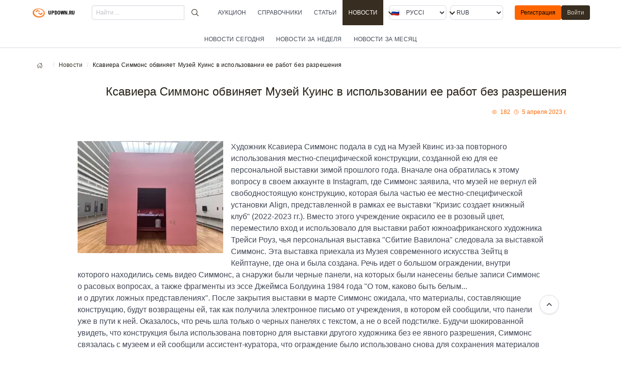

--- FILE ---
content_type: text/html; charset=utf-8
request_url: https://updown.ru/news/86/
body_size: 5935
content:
<!DOCTYPE html><html class="has-navbar-fixed-top" dir="ltr" lang="ru"><head><meta charset="utf-8"/><meta content="width=device-width, initial-scale=1" name="viewport"/><meta content="ru" http-equiv="Content-Language"/><!-- Основные мета-теги --><title>Ксавиера Симмонс обвиняет Музей Куинс в использовании ее работ без разрешения Аукцион updown.ru Арт новости</title><meta content="Аукцион updown.ru" name="description"/><meta content="Аукцион updown.ru" name="keywords"/><!-- Языковые настройки --><meta content="ru_RU" property="og:locale"/><!-- Языковые альтернативы для текущей страницы --><link href="http://updown.ru/news/86/" hreflang="ru" rel="alternate"/><link href="http://updown.ru/news/86/" hreflang="en" rel="alternate"/><link href="http://updown.ru/news/86/" hreflang="x-default" rel="alternate"/><!-- Canonical URL --><link href="http:///news/86/" rel="canonical"/><!-- SEO мета-теги --><meta content="index, follow" name="robots"/><meta content="updown.ru" name="author"/><meta content="updown.ru" name="copyright"/><!-- Open Graph теги --><meta content="Ксавиера Симмонс обвиняет Музей Куинс в использовании ее работ без разрешения Аукцион updown.ru Арт новости" property="og:title"/><meta content="Аукцион updown.ru" property="og:description"/><meta content="article" property="og:type"/><meta content="updown.ru" property="og:site_name"/><meta content="http:///news/86/" property="og:url"/><!-- Schema.org разметка --><script type="application/ld+json">
{
    "@context": "http://schema.org",
    "@type": "WebSite",
    "name": "Ксавиера Симмонс обвиняет Музей Куинс в использовании ее работ без разрешения Аукцион updown.ru Арт новости",
    "url": "http://updown.ru",
    "description": "Аукцион updown.ru",
    "inLanguage": "ru",
    "publisher": {
        "@type": "Organization",
        "name": "updown.ru",
        "url": "http://updown.ru"
    }
}
</script><!-- Twitter Card теги --><meta content="summary_large_image" name="twitter:card"/><meta content="Ксавиера Симмонс обвиняет Музей Куинс в использовании ее работ без разрешения Аукцион updown.ru Арт новости" name="twitter:title"/><meta content="Аукцион updown.ru" name="twitter:description"/><!-- Favicon --><link href="/public/media/static_image/updown_ico.png" rel="shortcut icon" type="image/x-icon"/><link href="/public/media/static_image/favicon-32x32.png" rel="icon" sizes="32x32" type="image/png"/><link href="/public/media/static_image/favicon-16x16.png" rel="icon" sizes="16x16" type="image/png"/><!-- Стили --><link href="/public/static/CACHE/css/output.b54c394a3c43.css" rel="stylesheet" type="text/css"/></head><body><div id="top"></div><nav class="navbar is-size-7 is-fixed-top is-transparent"><div class="container"><div class="navbar-brand"><a class="navbar-item" href="/"><img alt="" class="image" src="/public/media/static_image/updown_logo.png"/><!-- <span class="ml-2 is-uppercase  is-size-7 is-family-primary has-text-weight-medium">UPDOWN.RU</span> --></a><div class="navbar-burger burger" data-target="navMenubd-example"><span></span><span></span><span></span></div></div><div class="navbar-menu" id="navMenubd-example"><div class="navbar-start"><div class="navbar-item is-hidden-desktop has-background-white"><p class="py-1 my-0 is-size-7-mobile is-uppercase is-link has-text-link is-left">Разделы</p><style media="screen">@media (max-width: 768px) { .podmenu { max-height: 280px; overflow-y: auto; } }</style><aside class="menu"><p class="menu-label is-hidden-touch my-3"><br/></p><ul class="menu-list is-size-7"><li><a class="is-uppercase" href="/items/glassware/">Стекло, хрусталь</a></li><li><a class="is-uppercase" href="/items/crockery/">Фарфор, фаянс, керамика</a></li><li><a class="is-uppercase" href="/items/jewelry/">Серебро</a></li><li><a class="is-uppercase" href="/items/picture/">Живопись, графика</a></li><li><a class="is-uppercase" href="/items/stamps/">Марки , открытки</a></li><li><a class="is-uppercase" href="/items/other/">Разное</a></li></ul></aside></div></div><form action="/search/result/" class="navbar-item is-flex-grow-1" method="get"><div class="field has-addons is-flex-grow-1"><p class="control is-flex-grow-1"><input class="input is-small" name="q" placeholder="Найти ..." type="search"/></p><p class="control"><button class="button is-ghost is-small mx-2" type="submit"><span class="icon"><ion-icon name="search-outline" size="large"></ion-icon></span></button></p></div></form><a class="navbar-item is-uppercase" href="/items/catalog/">Аукцион</a><a class="navbar-item is-uppercase" href="/catalog/">Справочники</a><a class="navbar-item is-uppercase" href="/longread/">Статьи</a><a class="navbar-item is-uppercase active has-background-link has-text-white has-text-weight-medium" href="/news/">Новости</a><div class="navbar-end"><div class="navbar-item"><div class="columns is-mobile is-gapless"><div class="column"><div class="control has-icons-left"><div class="select is-fullwidth is-small"><form action="/i18n/setlang/" id="language-form-mobile" method="post"><input name="csrfmiddlewaretoken" type="hidden" value="3ETXS4Lcmu6Wz2K3ZVWXZuicntSNeO7t8EmFdTJAEsOoO9rFa6SDfkRvyjiDoXPp"/><input name="next" type="hidden" value=""/><select name="language" onchange="document.getElementById('language-form-mobile').submit()" style="text-transform: uppercase;"><option selected="" style="text-transform: uppercase;" value="ru">Русский</option><option style="text-transform: uppercase;" value="en">English</option></select></form></div><div class="icon is-small is-left"><img align="left" alt="ru" class="mr-1 image" src="/public/media/static_image/flags/ru.webp"/><!-- <i class="fas fa-globe"></i> --></div></div></div><div class="column"><div class="control ml-2"><div class="select is-fullwidth is-small"><form action="/set-currency/" id="currency-mobile" method="post"><input name="csrfmiddlewaretoken" type="hidden" value="3ETXS4Lcmu6Wz2K3ZVWXZuicntSNeO7t8EmFdTJAEsOoO9rFa6SDfkRvyjiDoXPp"/><input name="next" type="hidden" value=""/><input id="currency-input" name="currency" type="hidden" value=""/><select name="currency" onchange="document.getElementById('currency-mobile').submit()"><option selected="" value="rub">RUB</option><option value="usd">USD</option><option value="eur">EUR</option><option value="cny">CNY</option></select></form></div></div></div></div></div><div class="navbar-item is-hidden-touch"><div class="buttons"><a class="button is-primary is-small" href="/account/register/">Регистрация</a><a class="button is-link is-small" href="/account/login/">Войти</a></div></div></div></div></div></nav><div class="tabs is-centered is-small mt-3 is-size-7" data-navigator=""><ul><li><a class="is-uppercase" href="/news_period/today/">Новости сегодня</a></li><li><a class="is-uppercase" href="/news_period/week/">Новости за неделя</a></li><li><a class="is-uppercase" href="/news_period/month/">Новости за месяц</a></li></ul></div><!-- <div class="block  mt-6"> --><!-- </div> --><!-- <section class="section  py-2 has-background-link"> --><div class="container"><nav aria-label="breadcrumbs" class="breadcrumb is-small"><ul><li><a href="/"><span class="icon"><ion-icon name="home-outline"></ion-icon></span></a></li><li><a href="/news/">Новости</a></li><li class="is-active"><a>Ксавиера Симмонс обвиняет Музей Куинс в использовании ее работ без разрешения</a></li></ul></nav></div><!-- </section> --><section class="section is-small mobile-section pt-1"><div class="container"><section class="section is-size-7-mobile py-2 mobile-section"><h1 class="is-size-4 is-size-6-mobile has-text-weight-mediom has-text-right has-text-link-dark py-3">Ксавиера Симмонс обвиняет Музей Куинс в использовании ее работ без разрешения</h1><p class="pt-0 has-text-weight-normal has-text-primary is-size-7 is-size-6-mobile has-text-right"><span class="icon-text is-size-7 has-tooltip-hidden-mobile has-tooltip-arrow has-tooltip-bottom" data-tooltip="Просмотров"><span class="icon"><ion-icon name="eye-outline" title="Просмотров"></ion-icon></span><span>182</span></span><span class="icon-text is-small is-size-7 has-tooltip-hidden-mobile has-tooltip-arrow has-tooltip-bottom" data-tooltip="Обновление"><span class="icon"><ion-icon name="time-outline" title="Обновление"></ion-icon></span><span>5 апреля 2023 г.</span></span></p><div class="section is-clearfix pb-2"><div class="image-container"><img align="left" alt="Ксавиера Симмонс обвиняет Музей …" class="image mb-3 mr-4" height="231" src="/public/media/CACHE/images/pub2/2024/12/pub/2023/11/12/CROP-Xaviera-Simmons/9e82bb8d046985fee9401d68e33cba71.webp" width="300"/></div><p>Художник Ксавиера Симмонс подала в суд на Музей Квинс из-за повторного использования местно-специфической конструкции, созданной ею для ее персональной выставки зимой прошлого года. Вначале она обратилась к этому вопросу в своем аккаунте в Instagram, где Симмонс заявила, что музей не вернул ей свободностоящую конструкцию, которая была частью ее местно-специфической установки Align, представленной в рамках ее выставки "Кризис создает книжный клуб" (2022-2023 гг.). Вместо этого учреждение окрасило ее в розовый цвет, переместило вход и использовало для выставки работ южноафриканского художника Трейси Роуз, чья персональная выставка "Сбитие Вавилона" следовала за выставкой Симмонс. Эта выставка приехала из Музея современного искусства Зейтц в Кейптауне, где она и была создана. Речь идет о большом ограждении, внутри которого находились семь видео Симмонс, а снаружи были черные панели, на которых были нанесены белые записи Симмонс о расовых вопросах, а также фрагменты из эссе Джеймса Болдуина 1984 года "О том, каково быть белым...</p><p>и о других ложных представлениях". После закрытия выставки в марте Симмонс ожидала, что материалы, составляющие конструкцию, будут возвращены ей, так как получила электронное письмо от учреждения, в котором ей сообщили, что панели уже в пути к ней. Оказалось, что речь шла только о черных панелях с текстом, а не о всей подстилке. Будучи шокированной увидеть, что конструкция была использована повторно для выставки другого художника без ее явного разрешения, Симмонс связалась с музеем и ей сообщили ассистент-куратора, что ограждение было использовано снова для сохранения материалов и "для уменьшения загрязнения мусором".</p><p>Симмонс настоятельно возражала и потребовала разрушить и удалить конструкцию. Музей выполнил ее требование, закрыв выставку Роуз на тринадцать дней, пока они разобрали ограждение и построили новое для работы Роуз.Артньюс сообщает, что исполнительный директор Музея Куинс Салли Тэллэнт отправила Симмонсу фотографии разрушенной структуры. "Это не были временные стены", - сказала Симмонс Артнетньюс. "Это был специально созданный для выставки скульптурный объект, построенный и собранный средствами самого художника.</p><p>Музей Куинс искажает действительность". "Хотя обычной практикой для музеев является повторное использование частей выставки для будущего использования, мы временно закрыли Музей для публики, чтобы удалить структуру и полностью построить новую для следующей выставки", - заявил представитель Музея Куинс Hyperallergic. "Мы привержены нашей миссии и благодарны Ксавьере за ее смелую и гениальную выставку". Симмонс сказала Artnews, что задумалась о том, решился ли бы музей использовать подобную структуру без разрешения, если бы она принадлежала художникам, таким как Джозеф Бойс или Дональд Джадд, известным своими минималистическими работами, созданными специально для конкретного места.</p><p>"Ни одного художника не должны ставить в положение, когда музей использует их произведение для выставки другого художника без их согласия", - сказала Симмонс Hyperallergic. "Музей не должен заниматься дискредитацией произведений художника и затягивать время, когда дело касается запроса художника о снятии работы"..</p></div><p class="has-text-right has-text-centered-mobile is-justify-center-mobile py-3"><a class="icon-text is-size-7" href="/news/85/" rel="”nofollow”"><span class="icon has-text-primary"><ion-icon name="arrow-back-outline"></ion-icon></span><span class="">Назад</span></a><span class="mx-3 is-size-7">|</span><a class="icon-text is-size-7" href="/news/87/" rel="”nofollow”"><span class="">Дальше</span><span class="icon has-text-primary"><ion-icon name="arrow-forward-outline"></ion-icon></span></a></p><!-- </div> --></section></div></section><footer class="footer has-navbar-fixed-bottom has-background-link"><section class="section"><div class="container"><div class="columns is-multiline is-mobile is-centered"><div class="column is-6-touch is-4-desktop"><div class="block is-size-7"><p class="subtitle is-6 is-size-7-mobile has-text-left is-uppercase my-1 has-text-primary">Разделы</p><ul class="is-size-7 has-text-light"><li><a class="is-uppercase has-text-light" href="/items/glassware/">Стекло, хрусталь</a></li><li><a class="is-uppercase has-text-light" href="/items/crockery/">Фарфор, фаянс, керамика</a></li><li><a class="is-uppercase has-text-light" href="/items/jewelry/">Серебро</a></li><li><a class="is-uppercase has-text-light" href="/items/picture/">Живопись, графика</a></li><li><a class="is-uppercase has-text-light" href="/items/stamps/">Марки , открытки</a></li><li><a class="is-uppercase has-text-light" href="/items/other/">Разное</a></li></ul></div></div><div class="column is-6-touch is-3-desktop is-centered"><div class="block is-size-7"><p class="subtitle is-6 is-size-7-mobile has-text-left my-1 has-text-primary">Помощь</p><ul class="is-size-7 has-text-light"><li><a class="has-text-link-light" href="/help/sell-art/">Как купить и кому продать</a></li><li><a class="has-text-link-light" href="/help/kak-otsenit/">Как оценить?</a></li><li><a class="has-text-link-light" href="/help/internet-auktsion/">Интернет-аукцион</a></li></ul></div></div><div class="column is-12-touch is-3-desktop is-centered"><div class="block is-size-7"><p class="subtitle is-6 is-size-7-mobile has-text-left is-uppercase my-1 has-text-primary">Вход в личный кабинет</p><ul><li><a class="has-text-light" href="/account/login/">Войти</a></li><!-- <li><a href="/account/login/">Войти</a></li> --><li><a class="has-text-light" href="/account/register/">Регистрация</a></li></ul></div></div><div class="column is-6-mobile is-12-touch is-2-desktop is-centered"><div class="block"><p class="has-text-centered is-flex is-justify-content-center"><a class="is-flex is-align-items-center" href="/"><img alt="updown.ru" src="/public/media/static_image/updown_ico.png"/><span class="ml-4 is-uppercase is-size-6 has-text-white has-text-weight-medium">UPDOWN.RU</span></a></p></div><div class="block has-text-centered"><!--LiveInternet logo--><a href="https://www.liveinternet.ru/click" target="_blank"><img alt="" height="31" src="https://counter.yadro.ru/logo?44.2" style="border:0" title="LiveInternet" width="31"/></a><!--/LiveInternet--><p><a class="has-text-white" href="/post/contact/">Контакты</a></p></div></div></div></div></section><div class="container has-text-centered is-size-7"><p class="has-text-white">Copyright © Все права защищены. updown.ru 2003 - 2026 Копирование материалов сайта запрещено</p></div></footer><nav class="navbar is-transparent is-fixed-bottom has-navbar-fixed-bottom is-hidden-desktop"><div class="navbar-menu is-active has-background-link"><div class="navbar-item py-0 my-0"><nav class="level is-mobile"><!-- <div class="level-left"> --><a class="level-item" href="/"><span class="icon has-text-white"><ion-icon name="home-outline"></ion-icon></span></a><a class="level-item" href="/items/catalog/"><span class="icon has-text-white"><ion-icon name="brush-outline"></ion-icon></span></a><a class="level-item" href="/news/"><span class="icon has-text-white"><ion-icon name="newspaper-outline"></ion-icon></span></a><!-- </div> --><!-- <div class="level-right"> --><a class="level-item has-text-centered has-text-white mx-1" href="/account/login/"><span class="icon"><ion-icon name="log-in-outline"></ion-icon></span></a><a class="level-item has-text-centered has-text-white mx-1" href="/account/register/"><span class="icon"><ion-icon name="person-add-outline"></ion-icon></span></a><!-- </div> --></nav></div></div></nav><a class="button is-hidden-touch" href="#top" id="toTop" style="border-radius:3em;"><span class="icon is-large"><ion-icon name="chevron-up-outline"></ion-icon></span></a><!-- <script src="/public/static/js/stats/chart.min.js"></script> --><script src="/public/static/CACHE/js/output.fca2bbf91272.js"></script><script src="/public/static/CACHE/js/output.086b8e2bb86b.js"></script><script src="/public/static/icons/ionicons.js"></script><script src="/public/static/CACHE/js/output.240ea4122cc1.js"></script></body></html>

--- FILE ---
content_type: image/svg+xml
request_url: https://updown.ru/public/static/icons/ionicons/svg/chevron-up-outline.svg
body_size: 155
content:
<svg xmlns="http://www.w3.org/2000/svg" class="ionicon" viewBox="0 0 512 512"><title>Chevron Up</title><path stroke-linecap="round" stroke-linejoin="round" stroke-width="48" d="M112 328l144-144 144 144" class="ionicon-fill-none"/></svg>